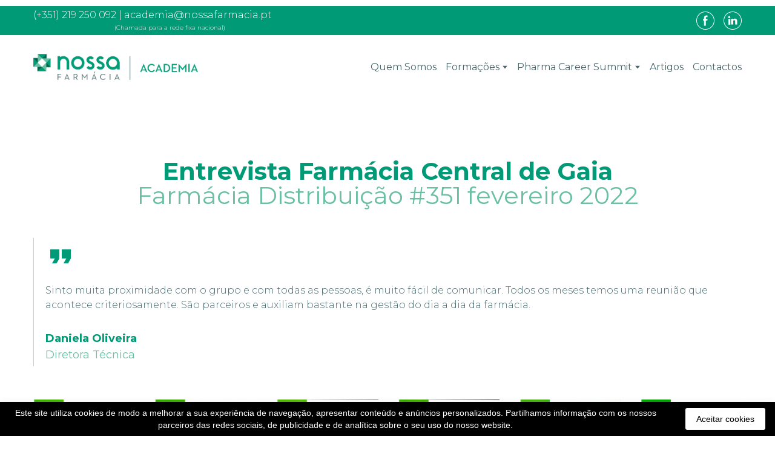

--- FILE ---
content_type: text/css; charset=utf-8
request_url: https://jumpacademy.pt/site/6952bd24cb9ec5f3ec54e579/google-fonts-622b66921f2cd10022046b5c.css
body_size: 590521
content:

/* cyrillic */
@font-face {
  font-family: 'Montserrat';
  font-style: italic;
  font-weight: 300;
  src: url("[data-uri]") format('woff2');
  unicode-range: U+0301, U+0400-045F, U+0490-0491, U+04B0-04B1, U+2116;
}

/* latin */
@font-face {
  font-family: 'Montserrat';
  font-style: italic;
  font-weight: 300;
  src: url("[data-uri]") format('woff2');
  unicode-range: U+0000-00FF, U+0131, U+0152-0153, U+02BB-02BC, U+02C6, U+02DA, U+02DC, U+0304, U+0308, U+0329, U+2000-206F, U+20AC, U+2122, U+2191, U+2193, U+2212, U+2215, U+FEFF, U+FFFD;
}

/* cyrillic */
@font-face {
  font-family: 'Montserrat';
  font-style: italic;
  font-weight: 400;
  src: url("[data-uri]") format('woff2');
  unicode-range: U+0301, U+0400-045F, U+0490-0491, U+04B0-04B1, U+2116;
}

/* latin */
@font-face {
  font-family: 'Montserrat';
  font-style: italic;
  font-weight: 400;
  src: url("[data-uri]") format('woff2');
  unicode-range: U+0000-00FF, U+0131, U+0152-0153, U+02BB-02BC, U+02C6, U+02DA, U+02DC, U+0304, U+0308, U+0329, U+2000-206F, U+20AC, U+2122, U+2191, U+2193, U+2212, U+2215, U+FEFF, U+FFFD;
}

/* cyrillic */
@font-face {
  font-family: 'Montserrat';
  font-style: italic;
  font-weight: 500;
  src: url("[data-uri]") format('woff2');
  unicode-range: U+0301, U+0400-045F, U+0490-0491, U+04B0-04B1, U+2116;
}

/* latin */
@font-face {
  font-family: 'Montserrat';
  font-style: italic;
  font-weight: 500;
  src: url("[data-uri]") format('woff2');
  unicode-range: U+0000-00FF, U+0131, U+0152-0153, U+02BB-02BC, U+02C6, U+02DA, U+02DC, U+0304, U+0308, U+0329, U+2000-206F, U+20AC, U+2122, U+2191, U+2193, U+2212, U+2215, U+FEFF, U+FFFD;
}

/* cyrillic */
@font-face {
  font-family: 'Montserrat';
  font-style: italic;
  font-weight: 700;
  src: url("[data-uri]") format('woff2');
  unicode-range: U+0301, U+0400-045F, U+0490-0491, U+04B0-04B1, U+2116;
}

/* latin */
@font-face {
  font-family: 'Montserrat';
  font-style: italic;
  font-weight: 700;
  src: url("[data-uri]") format('woff2');
  unicode-range: U+0000-00FF, U+0131, U+0152-0153, U+02BB-02BC, U+02C6, U+02DA, U+02DC, U+0304, U+0308, U+0329, U+2000-206F, U+20AC, U+2122, U+2191, U+2193, U+2212, U+2215, U+FEFF, U+FFFD;
}

/* cyrillic */
@font-face {
  font-family: 'Montserrat';
  font-style: italic;
  font-weight: 900;
  src: url("[data-uri]") format('woff2');
  unicode-range: U+0301, U+0400-045F, U+0490-0491, U+04B0-04B1, U+2116;
}

/* latin */
@font-face {
  font-family: 'Montserrat';
  font-style: italic;
  font-weight: 900;
  src: url("[data-uri]") format('woff2');
  unicode-range: U+0000-00FF, U+0131, U+0152-0153, U+02BB-02BC, U+02C6, U+02DA, U+02DC, U+0304, U+0308, U+0329, U+2000-206F, U+20AC, U+2122, U+2191, U+2193, U+2212, U+2215, U+FEFF, U+FFFD;
}

/* cyrillic */
@font-face {
  font-family: 'Montserrat';
  font-style: normal;
  font-weight: 300;
  src: url("[data-uri]") format('woff2');
  unicode-range: U+0301, U+0400-045F, U+0490-0491, U+04B0-04B1, U+2116;
}

/* latin */
@font-face {
  font-family: 'Montserrat';
  font-style: normal;
  font-weight: 300;
  src: url("[data-uri]") format('woff2');
  unicode-range: U+0000-00FF, U+0131, U+0152-0153, U+02BB-02BC, U+02C6, U+02DA, U+02DC, U+0304, U+0308, U+0329, U+2000-206F, U+20AC, U+2122, U+2191, U+2193, U+2212, U+2215, U+FEFF, U+FFFD;
}

/* cyrillic */
@font-face {
  font-family: 'Montserrat';
  font-style: normal;
  font-weight: 400;
  src: url("[data-uri]") format('woff2');
  unicode-range: U+0301, U+0400-045F, U+0490-0491, U+04B0-04B1, U+2116;
}

/* latin */
@font-face {
  font-family: 'Montserrat';
  font-style: normal;
  font-weight: 400;
  src: url("[data-uri]") format('woff2');
  unicode-range: U+0000-00FF, U+0131, U+0152-0153, U+02BB-02BC, U+02C6, U+02DA, U+02DC, U+0304, U+0308, U+0329, U+2000-206F, U+20AC, U+2122, U+2191, U+2193, U+2212, U+2215, U+FEFF, U+FFFD;
}

/* cyrillic */
@font-face {
  font-family: 'Montserrat';
  font-style: normal;
  font-weight: 500;
  src: url("[data-uri]") format('woff2');
  unicode-range: U+0301, U+0400-045F, U+0490-0491, U+04B0-04B1, U+2116;
}

/* latin */
@font-face {
  font-family: 'Montserrat';
  font-style: normal;
  font-weight: 500;
  src: url("[data-uri]") format('woff2');
  unicode-range: U+0000-00FF, U+0131, U+0152-0153, U+02BB-02BC, U+02C6, U+02DA, U+02DC, U+0304, U+0308, U+0329, U+2000-206F, U+20AC, U+2122, U+2191, U+2193, U+2212, U+2215, U+FEFF, U+FFFD;
}

/* cyrillic */
@font-face {
  font-family: 'Montserrat';
  font-style: normal;
  font-weight: 700;
  src: url("[data-uri]") format('woff2');
  unicode-range: U+0301, U+0400-045F, U+0490-0491, U+04B0-04B1, U+2116;
}

/* latin */
@font-face {
  font-family: 'Montserrat';
  font-style: normal;
  font-weight: 700;
  src: url("[data-uri]") format('woff2');
  unicode-range: U+0000-00FF, U+0131, U+0152-0153, U+02BB-02BC, U+02C6, U+02DA, U+02DC, U+0304, U+0308, U+0329, U+2000-206F, U+20AC, U+2122, U+2191, U+2193, U+2212, U+2215, U+FEFF, U+FFFD;
}

/* cyrillic */
@font-face {
  font-family: 'Montserrat';
  font-style: normal;
  font-weight: 900;
  src: url("[data-uri]") format('woff2');
  unicode-range: U+0301, U+0400-045F, U+0490-0491, U+04B0-04B1, U+2116;
}

/* latin */
@font-face {
  font-family: 'Montserrat';
  font-style: normal;
  font-weight: 900;
  src: url("[data-uri]") format('woff2');
  unicode-range: U+0000-00FF, U+0131, U+0152-0153, U+02BB-02BC, U+02C6, U+02DA, U+02DC, U+0304, U+0308, U+0329, U+2000-206F, U+20AC, U+2122, U+2191, U+2193, U+2212, U+2215, U+FEFF, U+FFFD;
}

